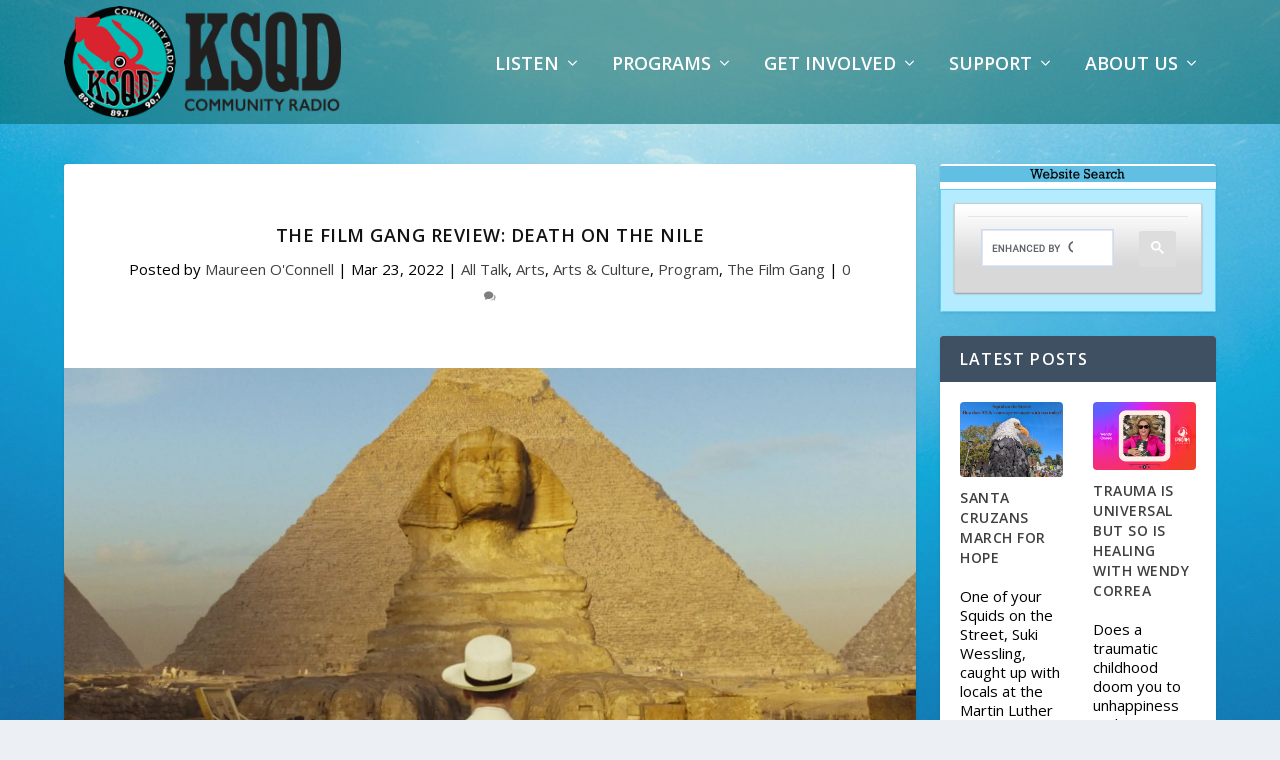

--- FILE ---
content_type: text/css
request_url: https://ksqd.org/wp-content/plugins/apmap/source/css/hap.css?ver=6.9
body_size: 7831
content:
.hap-music-player,
.hap-music-player * {
    line-height: normal;
    direction: ltr !important;
}
.hap-music-player{
    position: relative;
    max-width: none;
    margin:0 auto;
}
.hap-music-player-force-hidden{
    opacity: 0!important;
    display: none;
    pointer-events:none!important;
}
.hap-progress-bg{
    direction: ltr !important;
}
.hap-download-count,
.hap-download,
.hap-link{
	text-decoration: none!important;
	box-shadow: none!important;
	border:none!important;
}
.hap-download-count:hover,
.hap-download-count:focus,
.hap-download:hover,
.hap-download:focus{
    border: none!important;
    box-shadow: none!important;
    text-decoration: none!important;
    outline: none!important;
}
.hap-playlist-content{
    width: 100%;
}
.hap-playlist-options{
    display: none;
}
.hap-playlist-inner .mCSB_inside > .mCSB_container {
    margin-right: 30px;
}
.hap-mCSB_full{/* hide scroll area when no scroll */
    margin-right: 0!important;
}
.hap-visible {
    opacity: 1!important;
    transition: opacity 500ms ease-out;
}
.hap-playlist-list{
	display: none;
}

.hap-youtube-holder,
.hap-iframe-blocker{
    position:absolute;
    top:0;
    left:0;
    width:100%;
    height:100%;
    overflow:hidden;
}   
.hap-media{
    width: 100%;
    height: 100%;
    position:absolute;
    user-select: none;
    visibility: visible;
    top:0;
    left:0;
    max-width:none!important;
}

.hap-no-download{
    cursor: default!important;
}

.hap-playlist-icons{
    display:flex;
    margin-left: auto;
    align-items: center;
}
.hap-playlist-item-multiline .hap-playlist-item{
    flex-direction:column;
}
.hap-playlist-item-multiline .hap-playlist-icons{
    margin-top: 10px;
}


/* stats player */

.hap-stats{
    line-height: 1;
    display: flex;
    justify-content:space-around;
    /*min-width:200px;*/
}
.hap-play-count,
.hap-like-count,
.hap-download-count{
    display: flex;
    flex: 1;
    box-shadow: none;
    cursor:pointer;
    border: none;
    margin: 0 10px;
    align-items: center;
    color: inherit;
}
.hap-stats svg{
    width:25px;
    height:15px;
    text-align: center;
    fill:currentColor;
}
.hap-stats span{
    margin:0!important;
    padding:0!important;
    font-size:12px!important;
    pointer-events:none;
    flex-shrink:0;
}





/* stats frontend */

.hap-stat-wrap{
    background: #fff;
    padding: 20px; 
}
.hap-stat-wrap-header{
    text-align: center;
    background: #0073aa;
    color: #fff;
}
.hap-stat-info{
    margin-left: 5px;  
    font-style: italic;
}



/* accordion */

.hap-accordion-item-title{
    position: relative;
    top: 0px;
    left: 0px;
    box-sizing: border-box;
    overflow: hidden;
    display: flex;
    padding: 10px;
    background: #444;
    font-size: 20px;
    color: #fff;
    cursor: pointer;
}
.hap-accordion-item-title:hover{
    background: #555;
}
.hap-accordion-item-description{
    color: #555;
    padding: 9px;
    display: inline-block;
    font-size: 14px;
}
.hap-accordion-item-content{
    height: 0;
    overflow: hidden;
    transition: height .5s; 
}



/* share colors */

.hap-share-item[data-type='facebook']:hover svg{
    color: #3b5998!important;
}
.hap-share-item[data-type='twitter']:hover svg{
    color: #00aced!important;
}
.hap-share-item[data-type='tumblr']:hover svg{
    color: #34526f!important;
}
.hap-share-item[data-type='whatsapp']:hover svg{
    color: #25D366!important;
}
.hap-share-item[data-type='linkedin']:hover svg{
    color: #007bb6!important;
}
.hap-share-item[data-type='reddit']:hover svg{
    color: #FF4301!important;
}
.hap-share-item[data-type='digg']:hover svg{
    color: #005be2!important;
}
.hap-share-item[data-type='pinterest']:hover svg{
    color: #cb2027!important;
}




/*  playlist display frontend */

.hap-playlist-display-header{
    font-size: 28px;
    text-align: center;
}
.hap-playlist-display-wrap-inner{
    display: flex;
    align-items: flex-start;
}
.hap-playlist-display-item{
    position: relative;
    overflow: hidden;
    margin: 3px;
    text-align: center;
}
.hap-playlist-display-item-inner{
    position: relative;
}
.hap-playlist-display-item-thumb{
    display: block;
    margin:0 auto;
    cursor: pointer;
}
.hap-playlist-display-item-title{
    position: absolute;
    left: 0;
    right:0;
    top: 50%;
    transform: translateY(-50%);
    background: #fff;
    color: #666;
    text-align: center;
    font-size: 16px;
    padding: 5px;
    opacity: 0;
    transition: opacity .3s ease-out;
}
.hap-playlist-display-item-description{
    margin-top: 5px;
    color: #999;
    font-size: 14px;
}
.hap-playlist-display-item-active .hap-playlist-display-item-title,
.hap-playlist-display-item:hover .hap-playlist-display-item-title{
    opacity: 1;
}
.hap-playlist-display-item-active .hap-playlist-display-item-thumb{
    cursor: default;
}



iframe.hap-yt-clean {
    width: 132%!important;
    height: 200%!important;
    top: -50%!important;
    left: -16%!important;
}


/*pagination */

.hap-pagination-wrap {
    position: relative;
    display: flex;
    justify-content: flex-end;
}
.hap-pagination-container {
    position: relative;
    padding: 10px 0;
    display: inline-flex;
    justify-content: space-between;
    box-sizing: border-box;
}
.hap-pagination-page {
    display: flex;
    justify-content: center;
    flex-direction: column;
    align-content: center;
    margin-left: 10px;
    cursor: pointer;
    box-sizing: border-box;
    background-color: #e2e6e6;
    padding: 8px;
    font-size: 12px;
    font-weight: bold;
    color: #616872;
    border-radius: 4px;
    transition: color 0.3s ease-in-out, background-color 0.3s ease-in-out;
}
.hap-pagination-currentpage{
    cursor: default!important;
}
.hap-pagination-dots{
    display: flex;
    justify-content: center;
    flex-direction: column;
    align-content: center;
    margin-left: 10px;
    box-sizing: border-box;
}
.hap-pagination-next, 
.hap-pagination-prev {
    text-transform: uppercase;
}
.hap-pagination-page:hover,
.hap-pagination-currentpage {
    background-color: #518acb;
    color: #fff;
}
.hap-pagination-hidden{
    display: none!important;
}



/*  playlist taxonomy display frontend */

.hap-tax-display-wrap{
    margin-bottom: 10px;
}
.hap-category-item{
    color: #fff;
    float: left;
    font-size: 14px;
    padding: 5px 13px;
    margin: 5px!important;
    border-radius: 3px;
    cursor: pointer;
    background: #ca4a1f;
}
.hap-tax-display-category-wrap,
.hap-tax-display-tag-wrap{
    overflow: hidden;
}
.hap-tax-display-title{
    font-size: 20px;
    font-weight: 600;
}

.hap-category-item:hover,
.hap-category-item-active{
    background: #9e9e9e;
}
.hap-tag-item{
    color: #fff;
    float: left;
    font-size: 13px;
    padding: 3px 7px;
    margin: 5px!important;
    border-radius: 3px;
    cursor: pointer;
    background: #0073aa;
}
.hap-tag-item:hover,
.hap-tag-item-selected{
    background: #9e9e9e;
}
.hap-tax-display-wrap .hap-category-item-selected,
.hap-tax-display-wrap .hap-tag-item-selected{
    cursor: default;
    background: #9e9e9e;
}





/* fontend loader for ajax */

.hap-fontend-loader{
    position: fixed; 
    display: flex;
    justify-content: center;
    align-items: center;
    width: 100%; 
    height: 100%;
    top: 0;
    left: 0;
    right: 0;
    bottom: 0;
    background-color: rgba(0,0,0,0.5); 
    z-index: 99999999; 
    color:#fff;
    font-size: 24px;
}



